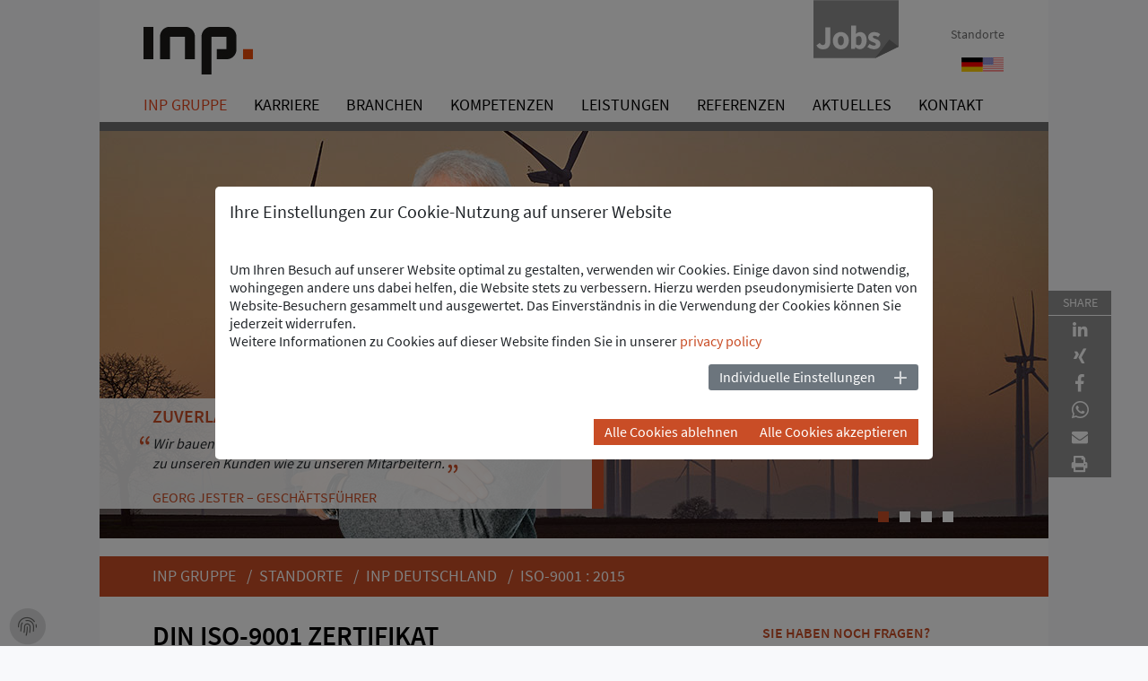

--- FILE ---
content_type: text/html; charset=utf-8
request_url: https://www.inp-e.com/inp-gruppe/standorte/inp-deutschland/iso-9001-zertifikat/
body_size: 11720
content:
<!DOCTYPE html> <html class="no-js" lang="de"> <head> <meta charset="utf-8"> <!-- Programmierung und Webhosting: Andreas Kessel (format Software GmbH, https://www.formatsoft.de) This website is powered by TYPO3 - inspiring people to share! TYPO3 is a free open source Content Management Framework initially created by Kasper Skaarhoj and licensed under GNU/GPL. TYPO3 is copyright 1998-2026 of Kasper Skaarhoj. Extensions are copyright of their respective owners. Information and contribution at https://typo3.org/ --> <link rel="icon" href="/_assets/29aa1c7b29c2dfa2387ac11f00b470bc/img/favicon.ico" type="image/vnd.microsoft.icon"> <title>ISO-9001 Zertifikat</title> <meta name="generator" content="TYPO3 CMS">
<meta name="viewport" content="width=device-width, initial-scale=1.0">
<meta name="robots" content="index,follow">
<meta property="og:type" content="website">
<meta name="twitter:card" content="summary">  <link rel="stylesheet" href="/typo3temp/assets/compressed/merged-816bb610da87d1922ed78da6cd8246c2-min.css?1769044047" media="all" nonce="R14niHkPVgSBNyohdkwSXD7pO3zPWZy5rXy5aDfse8Ws4opzhknwGA">
   <script src="/typo3temp/assets/compressed/merged-2ea89e69322588457f205defe17f16f8-min.js?1769044047" nonce="R14niHkPVgSBNyohdkwSXD7pO3zPWZy5rXy5aDfse8Ws4opzhknwGA"></script>
              <meta http-equiv="pragma" content="no-cache" />
            <meta http-equiv="cache-control" content="no-cache" />
            <meta http-equiv="expires" content="0" />                <!-- HTML5 Shim and Respond.js IE8 support of HTML5 elements and media queries -->
                <!-- WARNING: Respond.js doesn't work if you view the page via file:// -->
                <!--[if lt IE 9]>
                  <script src="https://oss.maxcdn.com/libs/html5shiv/3.7.0/html5shiv.js"></script>
                  <script src="https://oss.maxcdn.com/libs/respond.js/1.3.0/respond.min.js"></script>
                <![endif]-->
<link rel="canonical" href="https://www.inp-e.com/inp-gruppe/standorte/inp-deutschland/iso-9001-zertifikat/"/>

<link rel="alternate" hreflang="de-DE" href="https://www.inp-e.com/inp-gruppe/standorte/inp-deutschland/iso-9001-zertifikat/"/>
<link rel="alternate" hreflang="en-US" href="https://www.inp-e.com/en/inp-group/locations/inp-germany/iso-9001-certificate/"/>
<link rel="alternate" hreflang="x-default" href="https://www.inp-e.com/inp-gruppe/standorte/inp-deutschland/iso-9001-zertifikat/"/>
<script nonce="R14niHkPVgSBNyohdkwSXD7pO3zPWZy5rXy5aDfse8Ws4opzhknwGA">if(typeof _paq==="undefined"||!(_paq instanceof Array))var _paq=[];_paq.push(["setDoNotTrack",true]);_paq.push(["enableFileTracking"]);_paq.push(["trackPageView"]);_paq.push(["enableLinkTracking"]);(function(){var u="https://matomo.inp-e.com/";_paq.push(["setTrackerUrl",u+"matomo.php"]);_paq.push(["setSiteId",1]);var d=document,g=d.createElement("script"),s=d.getElementsByTagName("script")[0];g.async=true;g.src=u+"matomo.js";s.parentNode.insertBefore(g,s);})();var _mtm=window._mtm||[];_mtm.push({"mtm.startTime":(new Date().getTime()),"event":"mtm.Start"});var d=document,g=d.createElement("script"),s=d.getElementsByTagName("script")[0];g.async=true;g.src="https://matomo.inp-e.com/js/container_1sXj6og4.js";s.parentNode.insertBefore(g,s);</script> </head> <body id="page137"> <script>var mmNavbars = ['<span><a href="/"><i class="fal fa-home"></i></a></span>','<span><a href="/suche/"><i class="far fa-search"></i></a></span>','<span><a href="/kontakt/"><i class="fal fa-envelope"></i></a></span>',];</script><div id="gesamt" class="no-js layout0 classic pageuid137 production lang0"><nav id="menumobile" class="displaynone hideondesktop"><ul><li class="Selected"><a href="/" class="akt">INP Gruppe</a><ul><li><a href="/inp-gruppe/ueber-inp/">Über INP</a></li><li><a href="/inp-gruppe/zahlen-fakten/">Zahlen & Fakten</a></li><li><a href="/inp-gruppe/geschichte/">Geschichte</a></li><li><a href="/inp-gruppe/unternehmenspolitik/">Unternehmenspolitik</a></li><li class="Selected"><a href="/inp-gruppe/standorte/" class="akt">Standorte</a><ul><li class="Selected"><a href="/inp-gruppe/standorte/inp-deutschland/" class="akt">INP Deutschland</a><ul><li><a href="/inp-gruppe/standorte/inp-deutschland/inp-thementage-2025/">INP-Thementage 2025</a></li><li><a href="/inp-gruppe/standorte/inp-deutschland/inp-qualifikationen/">INP Qualifikationen</a></li><li class="Selected"><a href="/inp-gruppe/standorte/inp-deutschland/iso-9001-zertifikat/" class="akt">ISO-9001 : 2015</a></li><li><a href="/inp-gruppe/standorte/inp-deutschland/scc-zertifikat/">SCC**</a></li><li><a href="/inp-gruppe/standorte/inp-deutschland/scl-zertifikat/">SCL</a></li></ul></li><li><a href="/inp-gruppe/standorte/inp-infrastructure/">INP Infrastructure</a></li><li><a href="/inp-gruppe/standorte/inp-schweiz/">INP Schweiz</a></li><li><a href="/inp-gruppe/standorte/inp-oesterreich/">INP Österreich</a></li><li><a href="/inp-gruppe/standorte/inp-frankreich/">INP Frankreich</a></li><li><a href="/inp-gruppe/standorte/inp-kroatien/">INP Kroatien</a></li><li><a href="/inp-gruppe/standorte/inp-grossbritannien/">INP Großbritannien</a></li><li><a href="/inp-gruppe/standorte/inp-italien/">INP Italien</a></li><li><a href="/inp-gruppe/standorte/inp-aegypten/">INP Ägypten</a><ul><li><a href="/inp-gruppe/standorte/inp-aegypten/zertifikate-aegypten/">Zertifikate Ägypten</a></li></ul></li><li><a href="/inp-gruppe/standorte/inp-suedafrika/">INP Südafrika</a></li></ul></li><li><a href="/inp-gruppe/strategische-partnerschaften/">Strategische Partnerschaften</a><ul><li><a href="/inp-gruppe/strategische-partnerschaften/inp-nordamerika/">INP Nordamerika</a></li><li><a href="/inp-gruppe/strategische-partnerschaften/inp-mexiko/">INP Mexiko</a></li><li><a href="/inp-gruppe/standorte/inp-brasilien-1/">INP Brasilien</a></li></ul></li></ul></li><li><a href="/karriere/">Karriere</a><ul><li><a href="/karriere/inp-jobdatenbank/">INP Jobdatenbank</a></li><li><a href="/karriere/jobdatenbank-oesterreich/">Jobdatenbank Österreich</a></li><li><a href="/karriere/arbeiten-fuer-inp-deutschland/">Arbeiten für INP Deutschland</a><ul><li><a href="/karriere/arbeiten-fuer-inp-deutschland/gute-leute-kennen-gute-leute/">Gute Leute kennen gute Leute!</a></li><li><a href="/karriere/arbeiten-fuer-inp-deutschland/schueler/">Schüler</a><ul><li><a href="/karriere/arbeiten-fuer-inp-deutschland/schueler/studium/">Studium</a></li></ul></li><li><a href="/karriere/arbeiten-fuer-inp-deutschland/studierende/">Studierende</a><ul><li><a href="/karriere/arbeiten-fuer-inp-deutschland/studierende/studentenfutter/">Studentenfutter</a></li></ul></li><li><a href="/karriere/arbeiten-fuer-inp-deutschland/berufserfahrene/">Berufserfahrene</a><ul><li><a href="/karriere/arbeiten-fuer-inp-deutschland/berufserfahrene/jobs-energiewende/">Jobs Energiewende</a></li></ul></li></ul></li><li><a href="/karriere/arbeiten-fuer-inp-international/">Arbeiten für INP International</a><ul><li><a href="/karriere/arbeiten-fuer-inp-international/arbeiten-fuer-inp-schweiz/">Arbeiten für INP Schweiz</a></li><li><a href="/karriere/arbeiten-fuer-inp-international/arbeiten-fuer-inp-oesterreich/">Arbeiten für INP Österreich</a></li><li><a href="/karriere/arbeiten-fuer-inp-international/arbeiten-fuer-inp-suedafrika/">Arbeiten für INP Südafrika</a></li><li><a href="/karriere/arbeiten-fuer-inp-international/arbeiten-fuer-inp-frankreich/">Arbeiten für INP Frankreich</a></li><li><a href="/karriere/arbeiten-fuer-inp-international/arbeiten-fuer-inp-brasilien/">Arbeiten für INP Brasilien</a></li><li><a href="/karriere/arbeiten-fuer-inp-international/arbeiten-fuer-inp-kroatien/">Arbeiten für INP Kroatien</a></li></ul></li><li><a href="/karriere/erfahrungsberichte/">Erfahrungsberichte</a><ul><li><a href="/karriere/erfahrungsberichte/ausbildung/">Ausbildung</a></li><li><a href="/karriere/erfahrungsberichte/studium/">Studium</a></li><li><a href="/karriere/erfahrungsberichte/berufserfahrene/">Berufserfahrene</a></li><li><a href="/karriere/erfahrungsberichte/aus-aller-welt/">Aus aller Welt</a></li></ul></li><li><a href="/karriere/benefits/">Benefits</a></li></ul></li><li><a href="/branchen/">Branchen</a><ul><li><a href="/branchen/power-generation/">Power Generation</a></li><li><a href="/branchen/grossanlagenbau/">Großanlagenbau</a></li><li><a href="/branchen/transmission-distribution/">Transmission & Distribution</a></li><li><a href="/branchen/green-energy/">Green Energy</a></li><li><a href="/branchen/bau-und-infrastruktur/">Bau und Infrastruktur</a></li></ul></li><li><a href="/kompetenzen/">Kompetenzen</a><ul><li><a href="/kompetenzen/prozess-u-regelungstechnik/">Prozess- u. Regelungstechnik</a></li><li><a href="/kompetenzen/energie-und-waermeversorgung/">Energie- und Wärmeversorgung</a></li><li><a href="/kompetenzen/leittechnik/">Leittechnik</a></li><li><a href="/kompetenzen/elektrotechnik/">Elektrotechnik</a></li><li><a href="/kompetenzen/stromrichter-u-antriebstechnik/">Stromrichter- u. Antriebstechnik</a></li><li><a href="/kompetenzen/maschinen-u-schweisstechnik/">Maschinen- u. Schweißtechnik</a></li><li><a href="/kompetenzen/qa/qc/">QA/QC</a></li><li><a href="/kompetenzen/technische-gebaeudeausruestung/">Technische Gebäudeausrüstung</a></li><li><a href="/kompetenzen/health-safety-environment/">Health, Safety & Environment</a></li><li><a href="/kompetenzen/globale-mobilitaet/">Globale Mobilität</a></li></ul></li><li><a href="/leistungen/">Leistungen</a></li><li><a href="/referenzen/">Referenzen</a></li><li><a href="/aktuelles/">Aktuelles</a></li><li><a href="/kontakt/">Kontakt</a></li></ul></nav><div id="schatten" class="veraenderbar-mit-maxwidth"><html xmlns:rx="http://typo3.org/ns/Reelworx/RxShariff/ViewHelper"><div id="share-box" class="shareBox nicht-drucken"><div class="title">SHARE</div><div data-url="https://www.inp-e.com/inp-gruppe/standorte/inp-deutschland/iso-9001-zertifikat/" data-mail-subject="INP International Projects" data-mail-body="https://www.inp-e.com/inp-gruppe/standorte/inp-deutschland/iso-9001-zertifikat/" data-mail-url="mailto:" data-orientation="" data-backend-url="/inp-gruppe/standorte/inp-deutschland/iso-9001-zertifikat/?eID=shariff&amp;cHash=2bb2b659434eeb4c11135ab5f8cc1f61" data-services="[&#039;linkedin&#039;,&#039;xing&#039;,&#039;facebook&#039;,&#039;whatsapp&#039;,&#039;mail&#039;,&#039;print&#039;]" data-lang="de" class="shariff"></div></div></html><div id="header-und-slider"><div id="header-und-megamenu"><div id="header-outer" class="seitenbreite"><header id="header"><div id="logo-menumeta"><div id="jobFahne"><a href="https://jobs.inp-e.com/Jobs?culture=de"><svg xmlns="http://www.w3.org/2000/svg" viewBox="0 0 72 49"><defs><style>.cls-1{fill:#8f8f8f;}.cls-2{fill:#6f6f6f;}.cls-3{fill:#fff;}</style></defs><g id="grau"><polygon class="cls-1" points="72 0 0 0 0 48.98 52.23 48.98 72 39.25 72 0"/></g><g id="text_und_Ecke" data-name="text und Ecke"><polygon class="cls-2" points="72 39.25 52.09 49 64.14 33.24 72 39.25"/><path class="cls-3" d="M2.49,38.19l2.8-2.07a3,3,0,0,0,2.55,1.82c1.48,0,2.26-.76,2.26-3.19V22.9h4.12V35.08c0,3.53-1.82,6.42-5.85,6.42A6.19,6.19,0,0,1,2.49,38.19Z"/><path class="cls-3" d="M16.38,34.22c0-4.62,3.24-7.28,6.77-7.28s6.75,2.66,6.75,7.28-3.25,7.28-6.75,7.28S16.38,38.84,16.38,34.22Zm9.32,0c0-2.41-.87-3.95-2.55-3.95s-2.55,1.54-2.55,3.95.84,3.94,2.55,3.94S25.7,36.62,25.7,34.22Z"/><path class="cls-3" d="M35.47,39.68h-.11L35,41.16H31.8V21.53h4.12v4.82l-.11,2.13a5.6,5.6,0,0,1,3.67-1.54c3.35,0,5.46,2.77,5.46,7,0,4.79-2.86,7.54-5.86,7.54A5,5,0,0,1,35.47,39.68Zm5.24-5.63c0-2.49-.76-3.75-2.41-3.75a3.16,3.16,0,0,0-2.38,1.26v5.68a3.21,3.21,0,0,0,2.21.9C39.56,38.14,40.71,36.9,40.71,34.05Z"/><path class="cls-3" d="M45.55,39.56,47.4,37A6,6,0,0,0,51,38.44c1.24,0,1.77-.44,1.77-1.17,0-.93-1.4-1.35-2.83-1.91-1.68-.64-3.67-1.79-3.67-4.08,0-2.58,2.1-4.34,5.32-4.34a8,8,0,0,1,4.9,1.76l-1.85,2.46A5.15,5.15,0,0,0,51.68,30c-1.06,0-1.56.39-1.56,1.09,0,.9,1.28,1.23,2.71,1.76,1.77.65,3.75,1.63,3.75,4.18s-2,4.48-5.71,4.48A9,9,0,0,1,45.55,39.56Z"/></g></svg></a></div><div id="logo"><a href="/"><img src="/_assets/29aa1c7b29c2dfa2387ac11f00b470bc/img/Logo-INP-international-projects.jpg" width="122" height="53" class="logo" alt="Logo" title="zur Startseite" ></a></div><div id="windowwidth"></div><div id="menumeta" class="hideifschmal"><ul class="menumeta"><li><a href="/inp-gruppe/standorte/" title="Mit 12 Auslandsniederlassungen, diversen Fiskalvertretungen, großem Netzwerk und 5 Standorten in Deutschland sind wir für unsere Kunden perfekt aufgestellt.">Standorte</a><ul><li><a href="/inp-gruppe/standorte/inp-deutschland/" title="INP Deutschland">INP Deutschland</a></li><li><a href="/inp-gruppe/standorte/inp-infrastructure/" title="INP Infrastructure">INP Infrastructure</a></li><li><a href="/inp-gruppe/standorte/inp-schweiz/" title="Hier gelangen Sie zu INP in der Schweiz.">INP Schweiz</a></li><li><a href="/inp-gruppe/standorte/inp-oesterreich/" title="Hier gelangen Sie zu INP in Österreich.">INP Österreich</a></li><li><a href="/inp-gruppe/standorte/inp-frankreich/" title="Hier gelangen Sie zu INP in Frankreich.">INP Frankreich</a></li><li><a href="/inp-gruppe/standorte/inp-kroatien/" title="Hier gelangen Sie zu INP in Kroatien.">INP Kroatien</a></li><li><a href="/inp-gruppe/standorte/inp-grossbritannien/" title="Hier gelangen Sie zu INP in Großbritannien.">INP Großbritannien</a></li><li><a href="/inp-gruppe/standorte/inp-italien/" title="Hier gelangen Sie zu INP in Großbritannien.">INP Italien</a></li><li><a href="/inp-gruppe/standorte/inp-aegypten/" title="Hier gelangen Sie zu INP in Ägypten.">INP Ägypten</a></li><li><a href="/inp-gruppe/standorte/inp-suedafrika/" title="Hier gelangen Sie zu INP in Südafrika.">INP Südafrika</a></li></li><li><a href="/inp-gruppe/strategische-partnerschaften/inp-nordamerika/" title="Hier gelangen Sie zu INP in Nordamerika.">INP Nordamerika</a></li><li><a href="/inp-gruppe/strategische-partnerschaften/inp-mexiko/" title="Hier gelangen Sie zu INP in Mexiko.">INP Mexiko</a></li><li><a href="/inp-gruppe/standorte/inp-brasilien-1/" title="Hier gelangen Sie zu INP in Brasilien.">INP Brasilien</a></li></ul></ul></div><div class="clearboth"></div></div><div id="navbar-mobile-outer" class="hideondesktop"><div id="navbar-mobile" class="navbar navbar-expand-lg navbar-light"><span class="navbar-brand" href="#">Navigation</span><nav id="menusprache-mobile" class="menu-sprache"><a href="/inp-gruppe/standorte/inp-deutschland/iso-9001-zertifikat/" class="de aktiv" title="Deutsch">ISO-9001 : 2015</a><a href="/en/inp-group/locations/inp-germany/iso-9001-certificate/" class="en" title="English">ISO-9001 : 2015</a></nav><div id="navbar-dummy"></div><div id="buttonmenumobile-outer"><a id="buttonmenumobile" href="#menumobile"><i class="fa fa-bars"></i></a></div></div></div><nav id="menu1"><ul class="menu1-1"><li id="menu1_20" class="level1 level1-act first act mitsub"><a href="/" class="level1 act" title="ENGINEERING &amp; SERVICES Mehr als 35 Jahre Erfahrung">INP Gruppe</a></li><li id="menu1_371" class="level1"><a href="/karriere/" class="level1" title="BESTE KARRIERE-CHANCEN Eine interessante berufliche Zukunft wartet auf Sie. Bei INP können Sie Karriere machen und profitieren von tollen Benefits.">Karriere</a></li><li id="menu1_144" class="level1"><a href="/branchen/" class="level1" title="BREIT AUFGESTELLT In diesen Branchen sind wir zu Hause">Branchen</a></li><li id="menu1_12" class="level1"><a href="/kompetenzen/" class="level1" title="VIELSEITIG Unsere vielseitigen Kompetenzen">Kompetenzen</a></li><li id="menu1_13" class="level1"><a href="/leistungen/" class="level1" title="SORGFALT &amp; VERANTWORTUNG Unser breites Leistungsportfolio sichert hohe Qualität">Leistungen</a></li><li id="menu1_4" class="level1"><a href="/referenzen/" class="level1" title="ERFOLGREICHE PROJEKTE Wir sorgen dafür, dass unsere Kunden mehr als zufrieden sind">Referenzen</a></li><li id="menu1_21" class="level1"><a href="/aktuelles/" class="level1" title="AKTUELL &amp; UNTERHALTSAM Hier finden Sie Informationen aus dem INP Alltag.">Aktuelles</a></li><li id="menu1_5" class="level1 last"><a href="/kontakt/" class="level1" title="FÜR SIE DA Wir freuen uns darauf, mit Ihnen in Kontakt zu treten">Kontakt</a></li></ul></nav><nav id="menusprache" class="hideifschmal menu-sprache"><a href="/inp-gruppe/standorte/inp-deutschland/iso-9001-zertifikat/" class="de aktiv" title="Deutsch">ISO-9001 : 2015</a><a href="/en/inp-group/locations/inp-germany/iso-9001-certificate/" class="en" title="English">ISO-9001 : 2015</a></nav><div class="clearboth"></div></header></div><div id="abstand-nach-header" class="veraenderbar-mit-maxwidth"></div><div id="menumega-outer" class="veraenderbar-mit-maxwidth"><div id="menumega" class="seitenbreite"><div id="mega_menu1_20" class="megaitem"><div class="clearboth abstand"></div><div class="spalte text"><h3>Engineering & Services</h3><p class="bodytext"><p>INP International Projects: Wir bieten Ihnen mehr als 35 Jahre Erfahrung im globalen Kraftwerks- und Großanlagenbau sowie der Energiewirtschaft und die Zuverlässigkeit eines inhabergeführten Unternehmens.</p></p></div><div class="spalte menulevel2"><ul><li><a href="/inp-gruppe/ueber-inp/" class="level2" title="Unser Erfolg basiert auf unserem Verständnis der Werte eines inhabergeführten, mittelständischen Unternehmens. Hochwertig, professionell, kundenorientiert.">Über INP</a></li><li><a href="/inp-gruppe/zahlen-fakten/" class="level2" title="Mehr als 500 Ingenieure und Techniker an 12 Standorten weltweit, Zertifizierungen nach SCC**, ISO 9001 und KTA 1401, Mitgliedschaft im VGB und VDMA">Zahlen & Fakten</a></li><li><a href="/inp-gruppe/geschichte/" class="level2" title="Firmengeschichte: 1989 in Speyer gegründet, ist INP heute ein internationales Unternehmen mit 12 Auslandsniederlassungen und 5 Standorten in Deutschland.">Geschichte</a></li><li><a href="/inp-gruppe/unternehmenspolitik/" class="level2" title="Unser Erfolg basiert auf unserem Verständnis der Werte eines inhabergeführten, mittelständischen Unternehmens. Hochwertig, professionell, kundenorientiert.">Unternehmenspolitik</a></li><li class="act"><a href="/inp-gruppe/standorte/" class="level2 act" title="Mit 12 Auslandsniederlassungen, diversen Fiskalvertretungen, großem Netzwerk und 5 Standorten in Deutschland sind wir für unsere Kunden perfekt aufgestellt.">Standorte</a></li><li><a href="/inp-gruppe/strategische-partnerschaften/" class="level2" title="Mit 12 Auslandsniederlassungen, diversen Fiskalvertretungen, großem Netzwerk und 5 Standorten in Deutschland sind wir für unsere Kunden perfekt aufgestellt.">Strategische Partnerschaften</a></li></ul></div><div class="clearboth abstand"></div></div><div id="mega_menu1_371" class="megaitem"><div class="clearboth abstand"></div><div class="spalte text"><h3>BESTE KARRIERE-CHANCEN</h3><p class="bodytext"><p>Bei INP wartet eine interessante berufliche Zukunft mit Perspektive auf Sie. Werden Sie jetzt Teil unseres internationalen Teams.</p></p></div><div class="spalte menulevel2"><ul><li><a href="/karriere/inp-jobdatenbank/" class="level2" title="Finden Sie in unserer umfangreichen Jobdatenbank die Stelle, die zu Ihnen passt.">INP Jobdatenbank</a></li><li><a href="/karriere/jobdatenbank-oesterreich/" class="level2" title="Mit Kompetenz und Teamgeist unsere INP Austria GmbH bereichern">Jobdatenbank Österreich</a></li><li><a href="/karriere/arbeiten-fuer-inp-deutschland/" class="level2" title="Arbeiten für INP Deutschland">Arbeiten für INP Deutschland</a></li><li><a href="/karriere/arbeiten-fuer-inp-international/" class="level2" title="Arbeiten für INP International">Arbeiten für INP International</a></li><li><a href="/karriere/erfahrungsberichte/" class="level2" title="Erfahrungsberichte">Erfahrungsberichte</a></li><li><a href="/karriere/benefits/" class="level2" title="Benefits">Benefits</a></li></ul></div><div class="clearboth abstand"></div></div><div id="mega_menu1_144" class="megaitem"><div class="clearboth abstand"></div><div class="spalte text"><h3>Breit aufgestellt</h3><p class="bodytext"><p>Ihr zuverlässiger Partner in den Bereichen Energieerzeugung, -übertragung und -verteilung, sowie Green Energy und Bau und Infrastruktur&nbsp;ist INP.</p></p></div><div class="spalte menulevel2"><ul><li><a href="/branchen/power-generation/" class="level2" title="Power Generation">Power Generation</a></li><li><a href="/branchen/grossanlagenbau/" class="level2" title="Mit unseren Spezialisten und Führungskräften unterstützen wir unsere Kunden im Baustellenmanagement komplexer Bauprojekte im Großanlagenbau weltweit.">Großanlagenbau</a></li><li><a href="/branchen/transmission-distribution/" class="level2" title="T&amp;D: Mit der Energieübertragung von Windkraft- und Photovoltaik Anlagen durch Netzanbindungen und Erdkabelkorridore, entsteht das Energienetz der Zukunft. ">Transmission & Distribution</a></li><li><a href="/branchen/green-energy/" class="level2" title="Wir unterstützen die Energiewende durch Optimierung bestehender Anlagen sowie Konzeption, Planung und Realisierung neuer regenerativer Energieanlagen.">Green Energy</a></li><li><a href="/branchen/bau-und-infrastruktur/" class="level2" title="Bau und Infrastruktur">Bau und Infrastruktur</a></li></ul></div><div class="clearboth abstand"></div></div><div id="mega_menu1_12" class="megaitem"><div class="clearboth abstand"></div><div class="spalte text"><h3>Vielseitig</h3><p class="bodytext">Wir bieten Ihnen das „Rundum-Paket“ an Ingenieurdienstleistungen für den weltweiten Kraftwerks- und Großanlagenbau sowie die Energiewirtschaft. Auf unsere Kompetenz können Sie sich verlassen.</p></div><div class="spalte menulevel2"><ul><li><a href="/kompetenzen/prozess-u-regelungstechnik/" class="level2" title="Prozess- u. Regelungstechnik">Prozess- u. Regelungstechnik</a></li><li><a href="/kompetenzen/energie-und-waermeversorgung/" class="level2" title="Energie- und Wärmeversorgung">Energie- und Wärmeversorgung</a></li><li><a href="/kompetenzen/leittechnik/" class="level2" title="Leittechnik">Leittechnik</a></li><li><a href="/kompetenzen/elektrotechnik/" class="level2" title="Elektrotechnik">Elektrotechnik</a></li><li><a href="/kompetenzen/stromrichter-u-antriebstechnik/" class="level2" title="Stromrichter- u. Antriebstechnik">Stromrichter- u. Antriebstechnik</a></li><li><a href="/kompetenzen/maschinen-u-schweisstechnik/" class="level2" title="Maschinen- u. Schweißtechnik">Maschinen- u. Schweißtechnik</a></li><li><a href="/kompetenzen/qa/qc/" class="level2" title="Wir unterstützen unsere Kunden bei der Qualitätssicherung und stellen diese auch bei deren Lieferanten weltweit sicher. ">QA/QC</a></li><li><a href="/kompetenzen/technische-gebaeudeausruestung/" class="level2" title="Technische Gebäudeausrüstung">Technische Gebäudeausrüstung</a></li><li><a href="/kompetenzen/health-safety-environment/" class="level2" title="Im Bereich HSE - Health, Safety &amp; Environment bieten wir unseren Kunden umfangreiche Dienstleistungen durch unsere zertifizierten Sicherheitsingenieure an.">Health, Safety & Environment</a></li><li><a href="/kompetenzen/globale-mobilitaet/" class="level2" title="1A Compliance Know-how durch die Globalität der INP Gruppe mit Tochtergesellschaften, Fiskal-Vertretungen und lokalen Registrierungen auf der ganzen Welt">Globale Mobilität</a></li></ul></div><div class="clearboth abstand"></div></div><div id="mega_menu1_13" class="megaitem"><div class="clearboth abstand"></div><div class="spalte text"></div><div class="clearboth abstand"></div></div><div id="mega_menu1_4" class="megaitem"><div class="clearboth abstand"></div><div class="spalte text"></div><div class="clearboth abstand"></div></div><div id="mega_menu1_21" class="megaitem"><div class="clearboth abstand"></div><div class="spalte text"></div><div class="clearboth abstand"></div></div><div id="mega_menu1_5" class="megaitem"><div class="clearboth abstand"></div><div class="spalte text"></div><div class="clearboth abstand"></div></div><div id="mega_menu1_9" class="megaitem"><div class="clearboth abstand"></div><div class="spalte text"></div><div class="spalte menulevel2"><ul><li><a href="/impressum/datenschutz/" class="level2" title="Datenschutz">Datenschutz</a></li><li><a href="/impressum/datenschutz/disclaimer/" class="level2" title="Disclaimer">Disclaimer</a></li></ul></div><div class="clearboth abstand"></div></div><div id="mega_menu1_8" class="megaitem"><div class="clearboth abstand"></div><div class="spalte text"></div><div class="clearboth abstand"></div></div></div></div></div><div id="slider-outer" class="veraenderbar-mit-maxwidth"><div id="slider-inner" class="flexslider"><ul class="slides"><li><img src="/fileadmin/user_upload/Slider/People_Statement_Green/2023_green_Je-03.jpg" width="1058" height="454" alt=""/><div class="slider-textbox-outer"><div class="slider-textbox"><h2> Zuverlässigkeit ist unser Maßstab </h2><p><img src="/fileadmin/user_upload/Icons/anfuehrungszeichen-oben.png" width="11" height="20" title="anfuehrungszeichen-oben.png" loading="lazy">Wir bauen auf stabile und langfristige Beziehungen –<br>zu unseren Kunden wie zu unseren Mitarbeitern. <img src="/fileadmin/user_upload/Icons/anfuehrungszeichen-unten.png" width="12" height="20" title="anfuehrungszeichen-unten.png" loading="lazy"></p><span class="letzteZeile">Georg Jester – Geschäftsführer</span></div></div></li><li><img src="/fileadmin/user_upload/Slider/Anlagenbilder/sli-gkm_02.jpg" width="1058" height="454" alt=""/></li><li><img src="/fileadmin/user_upload/Slider/People_Statement_Green/2023_green_Me-01.jpg" width="1058" height="454" alt=""/><div class="slider-textbox-outer"><div class="slider-textbox"><h2> Verwirklichung persönlicher Ansprüche </h2><p><img src="/fileadmin/user_upload/Icons/anfuehrungszeichen-oben.png" width="11" height="20" title="anfuehrungszeichen-oben.png" loading="lazy">Als Ingenieur weiß ich worauf es ankommt:<br>Zuverlässigkeit und Kompetenz! <img src="/fileadmin/user_upload/Icons/anfuehrungszeichen-unten.png" width="12" height="20" title="anfuehrungszeichen-unten.png" loading="lazy"></p><span class="letzteZeile">Knut Mertens – Geschäftsführer</span></div></div></li><li><img src="/fileadmin/user_upload/Slider/Anlagenbilder_Green/sli-winter-green_01.jpg" width="1058" height="454" alt=""/></li></ul></div></div><div id="abstand-nach-slider"></div></div><div id="breadcrump-outer" class="veraenderbar-mit-maxwidth"><div id="breadcrump" class="seitenbreite"><span class="item"><a href="/" title="ENGINEERING & SERVICES Mehr als 35 Jahre Erfahrung">INP Gruppe</a></span><span class="item"> &nbsp; / &nbsp;<a href="/inp-gruppe/standorte/" title="Mit 12 Auslandsniederlassungen, diversen Fiskalvertretungen, großem Netzwerk und 5 Standorten in Deutschland sind wir für unsere Kunden perfekt aufgestellt.">Standorte</a></span><span class="item"> &nbsp; / &nbsp;<a href="/inp-gruppe/standorte/inp-deutschland/" title="INP Deutschland">INP Deutschland</a></span><span class="item"> &nbsp; / &nbsp;<a href="/inp-gruppe/standorte/inp-deutschland/iso-9001-zertifikat/" class="act" title="ISO-9001 Zertifikat">ISO-9001 : 2015</a></span><div class="clearboth"></div></div></div><div id="bereich-unten-outer" class="seitenbreite"><div id="content-outer"><div id="content-inner"><!--TYPO3SEARCH_begin--><section id="content" class="breite-contentspalte"><div id="c2589" class="frame frame-default frame-type-textpic frame-layout-0"><header><h1 class=""> DIN ISO-9001 Zertifikat </h1></header><div class="ce-textpic ce-left ce-below"><div class="ce-bodytext"><p>Finden Sie hier unser ISO-9001 Zertifikat in deutscher, englischer und französischer Sprache zum Download als PDF-Datei.</p></div><div class="ce-gallery" data-ce-columns="1" data-ce-images="1"><div class="ce-row"><div class="ce-column"><figure class="image"><img class="image-embed-item" src="/fileadmin/user_upload/Zertifikate/TUEV-Zert-9001-DE_small.png" width="325" height="460" loading="lazy" alt=""/></figure></div></div></div></div></div><div id="c7426" class="frame frame-default frame-type-textpic frame-layout-0"><div class="ce-textpic ce-center ce-above"><div class="ce-bodytext"><p>&nbsp;</p><p><a href="/fileadmin/user_upload/Zertifikate/TUEV-Zert-9001-DE.pdf" target="_blank">Download INP ISO-9001 Zertifikat auf Deutsch</a></p><p><a href="/fileadmin/user_upload/Zertifikate/TUEV-Zert-9001-EN.pdf" target="_blank">Download INP ISO-9001 Zertifikat auf Englisch</a></p><p><a href="/fileadmin/user_upload/Zertifikate/TUEV-Zert-9001-FR.pdf" target="_blank">Download INP ISO-9001 Zertifikat auf Französisch</a></p></div></div></div></section><section id="contentrechts" class="breite-rechtespalte contentrechts-abstand-oben">
<div class="teaserbox2-outer">
    <div class="header">
        
            
                    <h3>Sie haben noch Fragen?</h3>
                
        
    </div>
    
        
            
<div id="ap23" class="ap-item teaserbox-bild-text">
    
        <img alt="Günter Sauer Qualitätsmanagement, Arbeitsschutz und Datenschutz" src="/fileadmin/_processed_/7/1/csm_ap-sauer_d2a41dd3e4.jpg" width="260" height="121" />
    
    <div class="text">
        
        <p><b>Günter Sauer</b></p>
        
                <p>Qualitätsmanagement, Arbeitsschutz und Datenschutz</p>
                <p>INP Deutschland GmbH
</p>
<p>Werkstraße 5</p>
            
        
                <p>67354 Römerberg</p>
                <p>Deutschland</p>
            
        <p>Tel. <a href="tel:+49 6232 6869-0">+49 6232 6869-0</a></p>
        
        
        
            <a href="#" data-mailto-token="ocknvq,iwgpvgt0ucwgtBkpr/g0eqo" data-mailto-vector="2">guenter.sauer<img src="/clear.gif" alt="noSpam" class="cleargif" />&#64;<img src="/clear.gif" alt="noSpam" class="cleargif" />inp-e.com</a>
        
        
    <p class="link" onClick="GetVcard(23,0,137);">vCard</p>

    </div>
</div>


        
    
</div>

</section><div class="clearboth"></div><!--TYPO3SEARCH_end--></div></div></div><div id="skyline-outer" class="veraenderbar-mit-maxwidth"><div id="skyline-inner"></div></div><div id="footer-outer" class="veraenderbar-mit-maxwidth"><div id="footer-inner" class="seitenbreite"><div id="footer"><div id="footer-1"><h3>Suche</h3><div id="suchbox"><div class="tx-kesearch-pi1">
	
	<form method="get" id="form_kesearch_pi1" name="form_kesearch_pi1"  action="/suche/">
		<fieldset class="kesearch_searchbox">
			
				<input type="hidden" name="id" value="8" />
			
			
			
			

			<div class="kesearchbox">
				<input type="text" id="ke_search_sword" name="tx_kesearch_pi1[sword]" value="" />
				<input type="image" id="kesearch_submit" src="/_assets/29aa1c7b29c2dfa2387ac11f00b470bc/img/suche.button.jpg" alt="" class="submit" />
				<div class="clearer">&nbsp;</div>
			</div>

			<input id="kesearchpagenumber" type="hidden" name="tx_kesearch_pi1[page]" value="1" />
			<input id="resetFilters" type="hidden" name="tx_kesearch_pi1[resetFilters]" value="0" />
			<input id="sortByField" type="hidden" name="tx_kesearch_pi1[sortByField]" value="" />
			<input id="sortByDir" type="hidden" name="tx_kesearch_pi1[sortByDir]" value="" />

			

			<span class="resetbutt"><a href="/suche/" class="resetButton"><span></span></a></span>
			<span class="submitbutt"><input type="submit" value="" /></span>
		</fieldset>
	</form>

</div>
</div><div id="menustandortwahlfooter" class="select hoverbutton"><p id="komp-sel-header"><span class="uppercase">Standorte</span></p><ul class="showonhover cssshowonhover hide-if-js"><li><a href="/inp-gruppe/standorte/inp-deutschland/" title="INP Deutschland">INP Deutschland</a><ul><li><a href="/inp-gruppe/standorte/inp-deutschland/inp-thementage-2025/" title="INP THEMENTAGE - Informationsaustausch und Netzwerken auf höchstem Niveau">INP-Thementage 2025</a></li><li><a href="/inp-gruppe/standorte/inp-deutschland/inp-qualifikationen/" title="INP Qualifikationen">INP Qualifikationen</a></li><li class="act"><a href="/inp-gruppe/standorte/inp-deutschland/iso-9001-zertifikat/" class="act" title="ISO-9001 Zertifikat">ISO-9001 : 2015</a></li><li><a href="/inp-gruppe/standorte/inp-deutschland/scc-zertifikat/" title="SCC-Zertifikat">SCC**</a></li><li><a href="/inp-gruppe/standorte/inp-deutschland/scl-zertifikat/" title="SCL-Zertifikat">SCL</a></li></ul></li><li><a href="/inp-gruppe/standorte/inp-infrastructure/" title="INP Infrastructure">INP Infrastructure</a></li><li><a href="/inp-gruppe/standorte/inp-schweiz/" title="Hier gelangen Sie zu INP in der Schweiz.">INP Schweiz</a></li><li><a href="/inp-gruppe/standorte/inp-oesterreich/" title="Hier gelangen Sie zu INP in Österreich.">INP Österreich</a></li><li><a href="/inp-gruppe/standorte/inp-frankreich/" title="Hier gelangen Sie zu INP in Frankreich.">INP Frankreich</a></li><li><a href="/inp-gruppe/standorte/inp-kroatien/" title="Hier gelangen Sie zu INP in Kroatien.">INP Kroatien</a></li><li><a href="/inp-gruppe/standorte/inp-grossbritannien/" title="Hier gelangen Sie zu INP in Großbritannien.">INP Großbritannien</a></li><li><a href="/inp-gruppe/standorte/inp-italien/" title="Hier gelangen Sie zu INP in Großbritannien.">INP Italien</a></li><li><a href="/inp-gruppe/standorte/inp-aegypten/" title="Hier gelangen Sie zu INP in Ägypten.">INP Ägypten</a><ul><li><a href="/inp-gruppe/standorte/inp-aegypten/zertifikate-aegypten/" title="Zertifikate Ägypten">Zertifikate Ägypten</a></li></ul></li><li><a href="/inp-gruppe/standorte/inp-suedafrika/" title="Hier gelangen Sie zu INP in Südafrika.">INP Südafrika</a></li><li><a href="/inp-gruppe/strategische-partnerschaften/inp-nordamerika/" title="Hier gelangen Sie zu INP in Nordamerika.">INP Nordamerika</a></li><li><a href="/inp-gruppe/strategische-partnerschaften/inp-mexiko/" title="Hier gelangen Sie zu INP in Mexiko.">INP Mexiko</a></li><li><a href="/inp-gruppe/standorte/inp-brasilien-1/" title="Hier gelangen Sie zu INP in Brasilien.">INP Brasilien</a></li></ul></div></div><div id="footer-2"><div id="zertifikate"><div id="c42" class="frame frame-default frame-type-header frame-layout-0"><header><h3 class=""> Zertifikate </h3></header></div><div id="c41" class="frame frame-default frame-type-menu_pages frame-layout-0"><ul><li><a href="/inp-gruppe/standorte/inp-deutschland/inp-qualifikationen/" title="ISO-9001:2015"><span>ISO-9001:2015</span></a></li><li><a href="/inp-gruppe/standorte/inp-deutschland/inp-qualifikationen/" title="SCC**"><span>SCC**</span></a></li><li><a href="/inp-gruppe/standorte/inp-deutschland/scl-zertifikat/" title="SCL"><span>SCL</span></a></li></ul></div></div></div><div id="footer-3"><div class="verbaende"><div id="c52" class="frame frame-default frame-type-image frame-layout-0"><header><h3 class=""> Verbände </h3></header><div class="ce-image ce-left ce-above"><div class="ce-gallery" data-ce-columns="3" data-ce-images="3"><div class="ce-row"><div class="ce-column"><figure class="image"><a href="http://www.vdma.org/" target="_blank" rel="noreferrer" title="VDMA e. V."><img class="image-embed-item" src="/fileadmin/_processed_/6/b/csm_VDMA_2ec1ff9cd4.png" width="100" height="100" loading="lazy" alt=""/></a></figure></div><div class="ce-column"><figure class="image"><a href="http://www.vgb.org/" target="_blank" rel="noreferrer" title="vgbe energy e.V."><img class="image-embed-item" src="/fileadmin/_processed_/c/9/csm_VGBE_fa640c2f06.png" width="100" height="100" loading="lazy" alt=""/></a></figure></div><div class="ce-column"><figure class="image"><a href="https://www.bves.de/" target="_blank" rel="noreferrer" title="BVES Bun­des­ver­band Ener­gie­spei­cher Sys­teme e.V."><img class="image-embed-item" src="/fileadmin/_processed_/c/f/csm_BVES_879afefab1.png" width="100" height="100" loading="lazy" alt=""/></a></figure></div></div></div></div></div></div></div><div class="links"><div id="social-media-buttons"><div class="tx-inp-hoverbild"><div class="ce-bilder-outer"><div class="ce-bild-normal hover"><a href="https://www.linkedin.com/company/inp-deutschland-gmbh" target="_blank" rel="noreferrer" title="INP bei LinkedIn"><img class="theme-bild imgpos0" src="/fileadmin/user_upload/Social-Media-Buttons/Button_SoMe_LinkedIn-_footer_grau.png" width="32" height="32" alt=""/></a></div><div class="ce-bild-hover"><a href="https://www.linkedin.com/company/inp-deutschland-gmbh" target="_blank" rel="noreferrer" title="INP bei LinkedIn"><img class="theme-bild imgpos0" src="/fileadmin/user_upload/Social-Media-Buttons/Button_SoMe_LinkedIn-_footer.png" width="32" height="32" alt=""/></a></div></div></div><div class="tx-inp-hoverbild"><div class="ce-bilder-outer"><div class="ce-bild-normal hover"><a href="https://www.instagram.com/inp_engineering/" target="_blank" rel="noreferrer" title="INP auf Instagram"><img class="theme-bild imgpos0" src="/fileadmin/user_upload/Social-Media-Buttons/SoMe-Insta-grau.png" width="32" height="33" alt=""/></a></div><div class="ce-bild-hover"><a href="https://www.instagram.com/inp_engineering/" target="_blank" rel="noreferrer" title="INP auf Instagram"><img class="theme-bild imgpos0" src="/fileadmin/user_upload/Social-Media-Buttons/SoMe-Insta-Farbe.png" width="32" height="33" alt=""/></a></div></div></div><div class="tx-inp-hoverbild"><div class="ce-bilder-outer"><div class="ce-bild-normal hover"><a href="https://www.facebook.com/INPdeutschland" target="_blank" rel="noreferrer" title="INP auf Facebook"><img class="theme-bild imgpos0" src="/fileadmin/user_upload/Social-Media-Buttons/Button_SoMe_Facebook-footer_grau-01.png" width="32" height="34" alt=""/></a></div><div class="ce-bild-hover"><a href="https://www.facebook.com/INPdeutschland" target="_blank" rel="noreferrer" title="INP auf Facebook"><img class="theme-bild imgpos0" src="/fileadmin/user_upload/Social-Media-Buttons/Button_SoMe_Facebook-footer.png" width="32" height="34" alt=""/></a></div></div></div><div class="tx-inp-hoverbild"><div class="ce-bilder-outer"><div class="ce-bild-normal hover"><a href="https://www.xing.com/companies/inpdeutschlandgmbh" target="_blank" rel="noreferrer" title="INP bei Xing"><img class="theme-bild imgpos0" src="/fileadmin/user_upload/Social-Media-Buttons/Button_SoMe_Xing-_footer_grau.png" width="32" height="34" alt=""/></a></div><div class="ce-bild-hover"><a href="https://www.xing.com/companies/inpdeutschlandgmbh" target="_blank" rel="noreferrer" title="INP bei Xing"><img class="theme-bild imgpos0" src="/fileadmin/user_upload/Social-Media-Buttons/Button_SoMe_Xing-_footer.png" width="32" height="34" alt=""/></a></div></div></div></div><div id="copyright-zeile" class="clearboth"> © INP Deutschland GmbH 2026 </div></div><div></div><div class="rechts"><div id="menusitemap" class="clearboth"><div id="c2592" class="frame frame-default frame-type-menu_pages frame-layout-0"><ul><li><a href="/sitemap/" title="Sitemap"><span>Sitemap</span></a></li><li><a href="/kontakt/" title="Kontakt"><span>Kontakt</span></a></li><li><a href="/impressum/datenschutz/" title="Datenschutz"><span>Datenschutz</span></a></li><li><a href="/impressum/datenschutz/disclaimer/" title="Disclaimer"><span>Disclaimer</span></a></li><li><a href="/impressum/" title="Impressum"><span>Impressum</span></a></li></ul></div></div></div></div></div></div></div><div id="abstand-nach-schatten"></div><div id="to-top" class="nicht-drucken"><span id="shareButtonFooter" class="fa-stack fa-lg fa-fixed"><i class="fas fa-circle fa-stack-2x"></i><i class="fas fa-share-alt fa-stack-1x"></i></span><a href="#top" ziel="#top"><span class="fa-stack fa-lg"><i class="fa fa-circle fa-stack-2x"></i><i class="fal fa-angle-up fa-stack-1x"></i></span></a></div><html xmlns:rx="http://typo3.org/ns/Reelworx/RxShariff/ViewHelper"><div id="share-box-footer" class="shareBox nicht-drucken"><div class="title">SHARE</div><div data-url="https://www.inp-e.com/inp-gruppe/standorte/inp-deutschland/iso-9001-zertifikat/" data-mail-subject="INP International Projects" data-mail-body="https://www.inp-e.com/inp-gruppe/standorte/inp-deutschland/iso-9001-zertifikat/" data-mail-url="mailto:" data-orientation="" data-backend-url="/inp-gruppe/standorte/inp-deutschland/iso-9001-zertifikat/?eID=shariff&amp;cHash=2bb2b659434eeb4c11135ab5f8cc1f61" data-services="[&#039;linkedin&#039;,&#039;xing&#039;,&#039;facebook&#039;,&#039;whatsapp&#039;,&#039;mail&#039;,&#039;print&#039;]" data-lang="de" class="shariff"></div></div></html><button id="cookieman-show"><span class="fa-stack fa-2x"><i class="fas fa-circle fa-stack-2x"></i><i class="fal fa-fingerprint fa-stack-1x"></i></span></button></div> <script id="theme_info" data-pid="137" data-language="0" ></script> <div id="cookieman-modal" data-cookieman-showonce="1" data-cookieman-settings="{&quot;groups&quot;:{&quot;mandatory&quot;:{&quot;preselected&quot;:true,&quot;disabled&quot;:true,&quot;trackingObjects&quot;:[&quot;CookieConsent&quot;,&quot;fe_typo_user&quot;]},&quot;statistik&quot;:{&quot;preselected&quot;:false,&quot;disabled&quot;:false,&quot;respectDnt&quot;:true,&quot;showDntMessage&quot;:true,&quot;trackingObjects&quot;:[&quot;GoogleTagManager&quot;]}},&quot;trackingObjects&quot;:{&quot;CookieConsent&quot;:{&quot;show&quot;:{&quot;CookieConsent&quot;:{&quot;duration&quot;:&quot;1&quot;,&quot;durationUnit&quot;:&quot;year&quot;,&quot;type&quot;:&quot;cookie_http+html&quot;,&quot;provider&quot;:&quot;Website&quot;}}},&quot;fe_typo_user&quot;:{&quot;show&quot;:{&quot;fe_typo_user&quot;:{&quot;duration&quot;:&quot;&quot;,&quot;durationUnit&quot;:&quot;session&quot;,&quot;type&quot;:&quot;cookie_http&quot;,&quot;provider&quot;:&quot;Website&quot;}}},&quot;GoogleTagManager&quot;:{&quot;inject&quot;:&quot; \u003C!-- Google Tag Manager --\u003E\n \u003Cscript\u003E(function(w,d,s,l,i){w[l]=w[l]||[];w[l].push({&#039;gtm.start&#039;:\n new Date().getTime(),event:&#039;gtm.js&#039;});var f=d.getElementsByTagName(s)[0],\n j=d.createElement(s),dl=l!=&#039;dataLayer&#039;?&#039;&amp;l=&#039;+l:&#039;&#039;;j.async=true;j.src=\n &#039;https:\/\/www.googletagmanager.com\/gtm.js?id=&#039;+i+dl;f.parentNode.insertBefore(j,f);\n })(window,document,&#039;script&#039;,&#039;dataLayer&#039;,&#039;GTM-5LGVD9J&#039;);\u003C\/script\u003E\n \u003C!-- End Google Tag Manager --\u003E&quot;,&quot;show&quot;:{&quot;_dc_gtm_--property-id--&quot;:{&quot;duration&quot;:&quot;2&quot;,&quot;durationUnit&quot;:&quot;years&quot;,&quot;type&quot;:&quot;cookie_http+html&quot;,&quot;provider&quot;:&quot;Google&quot;,&quot;htmlCookieRemovalPattern&quot;:&quot;^_dc_gtm_UA\\-\\d+\\-\\d+$&quot;},&quot;_ga&quot;:{&quot;duration&quot;:&quot;2&quot;,&quot;durationUnit&quot;:&quot;years&quot;,&quot;type&quot;:&quot;cookie_http+html&quot;,&quot;provider&quot;:&quot;Google&quot;},&quot;_gat_UA-&quot;:{&quot;duration&quot;:&quot;1&quot;,&quot;durationUnit&quot;:&quot;day&quot;,&quot;type&quot;:&quot;cookie_http+html&quot;,&quot;provider&quot;:&quot;Google&quot;},&quot;_gid&quot;:{&quot;duration&quot;:&quot;1&quot;,&quot;durationUnit&quot;:&quot;day&quot;,&quot;type&quot;:&quot;cookie_http+html&quot;,&quot;provider&quot;:&quot;Google&quot;},&quot;c&quot;:{&quot;duration&quot;:&quot;30&quot;,&quot;durationUnit&quot;:&quot;days&quot;,&quot;type&quot;:&quot;cookie_http+html&quot;,&quot;provider&quot;:&quot;&quot;}}}}}" class="modal fade" tabindex="-1" role="dialog" aria-label="Cookie Dialog" ><div class="modal-dialog modal-lg modal-dialog-centered" role="document"><div class="modal-content"><div class="h5 modal-header" id="cookieman-modal-title"> Ihre Einstellungen zur Cookie-Nutzung auf unserer Website </div><div class="modal-body"><p> Um Ihren Besuch auf unserer Website optimal zu gestalten, verwenden wir Cookies. Einige davon sind notwendig, wohingegen andere uns dabei helfen, die Website stets zu verbessern. Hierzu werden pseudonymisierte Daten von Website-Besuchern gesammelt und ausgewertet. Das Einverständnis in die Verwendung der Cookies können Sie jederzeit widerrufen.<br>Weitere Informationen zu Cookies auf dieser Website finden Sie in unserer <a href="/impressum/datenschutz/disclaimer/" >privacy policy</a></p><button class="btn btn-secondary btn-sm float-right collapsed pr-5" type="button" data-toggle="collapse" data-target="#cookieman-settings" aria-expanded="false" aria-controls="cookieman-settings"> Individuelle Einstellungen </button><div class="clearfix"></div><div class="collapse" id="cookieman-settings"><form data-cookieman-form class="mt-3" data-cookieman-dnt-enabled="Sie haben bereits über die &lt;a target=&quot;_blank&quot; rel=&quot;noopener&quot; href=&quot;https://de.wikipedia.org/wiki/Do_Not_Track_(Software)&quot;&gt;Do-Not-Track-Funktion Ihres Browsers&lt;/a&gt; der Erstellung von Nutzungsprofilen widersprochen. Dies akzeptieren wir. Sie können diese Funktion über die Einstellungen Ihres Browsers anpassen." ><div id="cookieman-acco" class="accordion"><div class="card"><div class="card-header" id="cookieman-acco-h-mandatory"><a href="" class="collapsed" data-toggle="collapse" data-target="#cookieman-acco-mandatory" role="button" aria-expanded="false" aria-controls="cookieman-acco-mandatory"> Necessary </a></div><div id="cookieman-acco-mandatory" class="collapse card-body" aria-labelledby="cookieman-acco-h-mandatory" data-parent="#cookieman-acco"><div class="alert alert-primary"><div class="form-check"><input class="form-check-input" type="checkbox" value="" id="mandatory" name="mandatory" checked="checked" disabled="disabled" ><label class="form-check-label" for="mandatory"> Zustimmen </label></div></div><p> These cookies are essential for the correct performance and functioning of our website. </p><div class="table-responsive"><table class="table table-hover table-sm"><thead><tr><th>Name</th><th>Zweck</th><th>Ablauf</th><th>Typ</th><th>Anbieter</th></tr></thead><tbody><tr><td> CookieConsent </td><td> Speichert Ihre Einwilligung zur Verwendung von Cookies. </td><td> 1 Jahr </td><td> HTML </td><td> Website </td></tr><tr><td> fe_typo_user </td><td> Ordnet Ihren Browser einer Session auf dem Server zu. Dies beeinflusst nur die Inhalte, die Sie sehen und wird von uns nicht ausgewertet oder weiterverarbeitet. </td><td> Session </td><td> HTTP </td><td> Website </td></tr></tbody></table></div></div></div><div class="card"><div class="card-header" id="cookieman-acco-h-statistik"><a href="" class="collapsed" data-toggle="collapse" data-target="#cookieman-acco-statistik" role="button" aria-expanded="false" aria-controls="cookieman-acco-statistik"> Statistik </a></div><div id="cookieman-acco-statistik" class="collapse card-body" aria-labelledby="cookieman-acco-h-statistik" data-parent="#cookieman-acco"><div class="mb-3" data-cookieman-dnt></div><div class="alert alert-primary"><div class="form-check"><input class="form-check-input" type="checkbox" value="" id="statistik" name="statistik" ><label class="form-check-label" for="statistik"> Zustimmen </label></div></div><p> Mit Hilfe dieser Cookies sind wir bemüht, unser Angebot für Sie noch attraktiver zu gestalten. Mittels pseudonymisierter Daten von Websitenutzern kann der Nutzerfluss analysiert und beurteilt werden. Dies gibt uns die Möglichkeit, Websiteinhalte zu optimieren. </p><div class="table-responsive"><table class="table table-hover table-sm"><thead><tr><th>Name</th><th>Zweck</th><th>Ablauf</th><th>Typ</th><th>Anbieter</th></tr></thead><tbody><tr><td> _dc_gtm_--property-id-- </td><td> Wird von DoubleClick (Google Tag Manager) verwendet, um die Besucher pseudonymisiert nach Alter, Geschlecht oder Interessen zu identifizieren. </td><td> 2 Jahre </td><td> HTML </td><td> Google </td></tr><tr><td> _ga </td><td> Registriert eine eindeutige ID, die verwendet wird, um statistische Daten dazu zu generieren, wie der Besucher die Website nutzt. </td><td> 2 Jahre </td><td> HTML </td><td> Google </td></tr><tr><td> _gat_UA- </td><td> Wird von Google Analytics verwendet, um die Anforderungsrate einzuschränken. </td><td> 1 Tag </td><td> HTML </td><td> Google </td></tr><tr><td> _gid </td><td> Registriert eine eindeutige ID, die verwendet wird, um statistische Daten dazu zu generieren, wie der Besucher die Website nutzt. </td><td> 1 Tag </td><td> HTML </td><td> Google </td></tr><tr><td> c </td><td> Speichert die eingestellte Sprache </td><td> 30 Tage </td><td> HTML </td><td></td></tr></tbody></table></div></div></div></div></form></div></div><div class="modal-footer"><div class="btn-group" role="group"><button data-cookieman-accept-none data-cookieman-save class="btn btn-primary" > Alle Cookies ablehnen </button><button data-cookieman-save class="btn btn-default" style="display: none" > Speichern </button><button data-cookieman-accept-all data-cookieman-save class="btn btn-primary" > Alle Cookies akzeptieren </button></div></div></div></div></div>  <script src="/typo3temp/assets/compressed/merged-e64f26eeaa01cc31b8588220c462db4d-min.js?1769044047" nonce="R14niHkPVgSBNyohdkwSXD7pO3zPWZy5rXy5aDfse8Ws4opzhknwGA"></script>
<script src="/typo3temp/assets/compressed/Form.min-min.js?1769044047" defer="defer" nonce="R14niHkPVgSBNyohdkwSXD7pO3zPWZy5rXy5aDfse8Ws4opzhknwGA"></script>
<script async="async" src="/typo3temp/assets/compressed/59cb7c5e3fccb968fb36c2e97ef8bf95-946174c33c200467bf56e257c06603ae-min.js?1769044047"></script>  

<noscript><img src="https://matomo.inp-e.com/matomo.php?idsite=1&amp;rec=1" style="border:0;" alt=""></noscript> </body> </html>